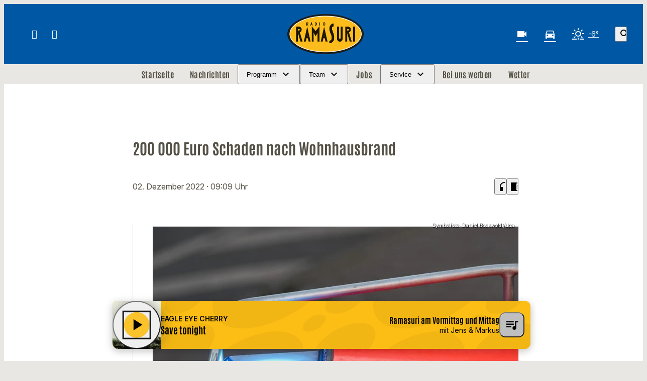

--- FILE ---
content_type: image/svg+xml
request_url: https://ramasuri.s3-cdn.app.welocal.cloud/sources/293416_0blo3rv7ktzu2_lfz5whpshc4r5.svg
body_size: 750
content:
<?xml version="1.0" encoding="UTF-8"?>
<svg width="800" height="800" version="1.1" viewBox="0 0 800 800" xml:space="preserve" xmlns="http://www.w3.org/2000/svg" xmlns:xlink="http://www.w3.org/1999/xlink">
	
	
	<use transform="translate(0,800)" xlink:href="#a"/>
	<use transform="translate(800)" xlink:href="#a"/>
	<g id="a">
		<rect width="800" height="800" display="none" fill="#00f" opacity=".2"/>
		<g transform="rotate(-30)" opacity=".04">
			<ellipse cx="229.83" cy="625.85" rx="173.32" ry="91.12"/>
			<ellipse cx="-244.95" cy="501.04" rx="301.45" ry="158.48"/>
			
			<ellipse cx="356.12" cy="423.41" rx="112.47" ry="59.126"/>
			<ellipse cx="109.17" cy="775.31" rx="71.676" ry="37.68"/><ellipse cx="-.97017" cy="700.44" rx="48.136" ry="25.305"/><ellipse cx="159.52" cy="451.26" rx="62.768" ry="32.997"/>
			
			
			<ellipse cx="465.34" cy="309.09" rx="77.963" ry="40.987"/>
			<ellipse cx="90.21" cy="175.81" rx="341.44" ry="179.51"/>
		</g>
	</g>
</svg>
